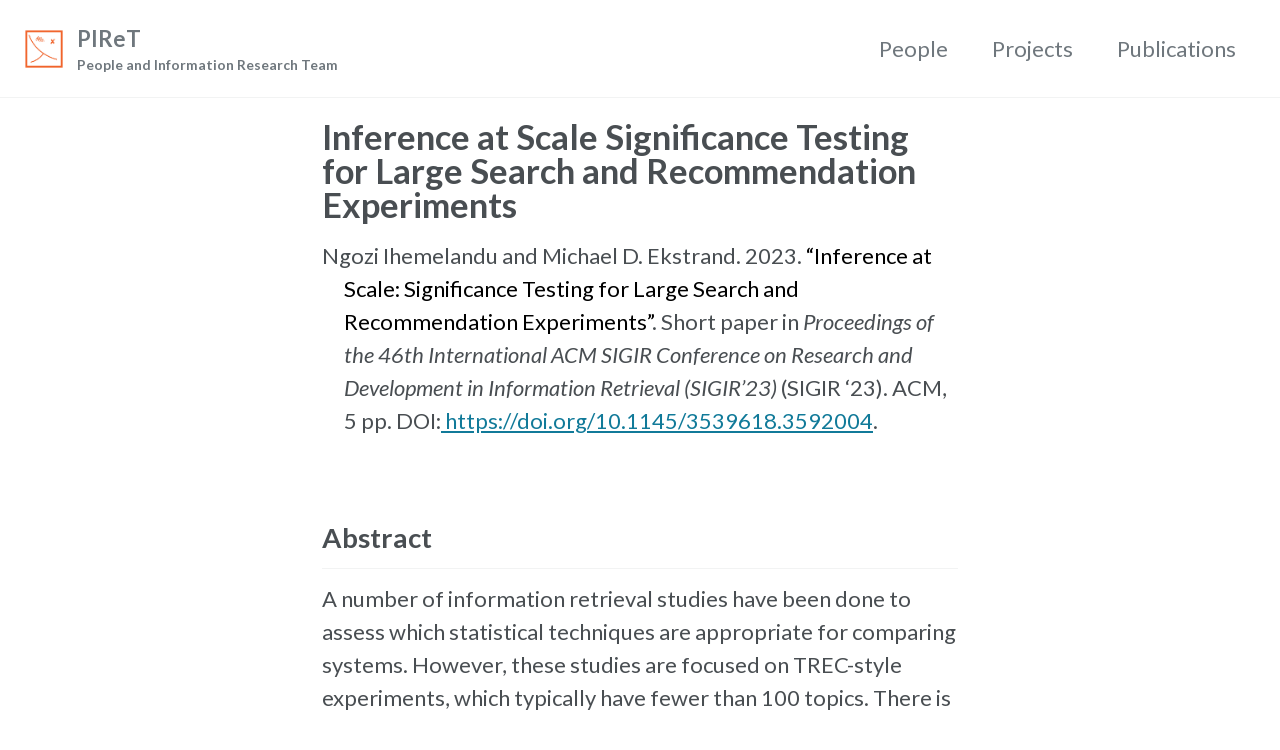

--- FILE ---
content_type: text/html; charset=utf-8
request_url: http://piret.info/pubs/2023/SIGIR23-InferenceAtScale
body_size: 3290
content:
<!doctype html>
<!--
  Minimal Mistakes Jekyll Theme 4.18.1 by Michael Rose
  Copyright 2013-2019 Michael Rose - mademistakes.com | @mmistakes
  Free for personal and commercial use under the MIT license
  https://github.com/mmistakes/minimal-mistakes/blob/master/LICENSE
-->
<html lang="en" class="no-js">
  <head>
    <meta charset="utf-8">
<meta http-equiv="Content-Security-Policy" content="script-src 'self' https://platform.twitter.com https://gc.zgo.at https://ajax.googleapis.com/ https://cdnjs.cloudflare.com/ https://kit.fontawesome.com 'unsafe-inline'; frame-src 'self' https://*.twitter.com;;">
<meta name="referrer" content="origin">

<!-- begin _includes/seo.html --><title>Inference at Scale Significance Testing for Large Search and Recommendation Experiments - PIReT</title>
<meta name="description" content="Ngozi Ihemelandu and Michael D. Ekstrand. 2023. “Inference at Scale: Significance Testing for Large Search and Recommendation Experiments”. Short paper in Proceedings of the 46th International ACM SIGIR Conference on Research and Development in Information Retrieval (SIGIR’23) (SIGIR ‘23). ACM, 5 pp. DOI: https://doi.org/10.1145/3539618.3592004.  ">



<meta property="og:type" content="article">
<meta property="og:locale" content="en_US">
<meta property="og:site_name" content="PIReT">
<meta property="og:title" content="Inference at Scale Significance Testing for Large Search and Recommendation Experiments">
<meta property="og:url" content="https://piret.info/pubs/2023/SIGIR23-InferenceAtScale">


  <meta property="og:description" content="Ngozi Ihemelandu and Michael D. Ekstrand. 2023. “Inference at Scale: Significance Testing for Large Search and Recommendation Experiments”. Short paper in Proceedings of the 46th International ACM SIGIR Conference on Research and Development in Information Retrieval (SIGIR’23) (SIGIR ‘23). ACM, 5 pp. DOI: https://doi.org/10.1145/3539618.3592004.  ">







  <meta property="article:published_time" content="2023-07-23T00:00:00+00:00">






<link rel="canonical" href="https://piret.info/pubs/2023/SIGIR23-InferenceAtScale">




<script type="application/ld+json">
  {
    "@context": "https://schema.org",
    
      "@type": "Person",
      "name": "People and Information Research Team",
      "url": "https://piret.info/"
    
  }
</script>






<!-- end _includes/seo.html -->



  <link href="/feed.xml" type="application/atom+xml" rel="alternate" title="PIReT Feed">


<!-- https://t.co/dKP3o1e -->
<meta name="viewport" content="width=device-width, initial-scale=1.0">

<script>
  document.documentElement.className = document.documentElement.className.replace(/\bno-js\b/g, '') + ' js ';
</script>

<!-- For all browsers -->
<link rel="stylesheet" href="/assets/css/main.css">
<link rel="preload" href="https://cdn.jsdelivr.net/npm/@fortawesome/fontawesome-free@5/css/all.min.css" as="style" onload="this.onload=null;this.rel='stylesheet'">
<noscript><link rel="stylesheet" href="https://cdn.jsdelivr.net/npm/@fortawesome/fontawesome-free@5/css/all.min.css"></noscript>


    <link href="https://fonts.googleapis.com/css?family=Lato:400,400i,700,700i&display=swap" rel="stylesheet">
<link rel="icon" href="/images/piret-icon.png">
<meta name='citation_title' content="Inference at Scale Significance Testing for Large Search and Recommendation Experiments">

<meta name='citation_doi' content="10.1145/3539618.3592004">


<meta name='citation_date' content="2023-07-23 00:00:00 +0000">

  </head>

  <body class="layout--single">
    <nav class="skip-links">
  <h2 class="screen-reader-text">Skip links</h2>
  <ul>
    <li><a href="#site-nav" class="screen-reader-shortcut">Skip to primary navigation</a></li>
    <li><a href="#main" class="screen-reader-shortcut">Skip to content</a></li>
    <li><a href="#footer" class="screen-reader-shortcut">Skip to footer</a></li>
  </ul>
</nav>

    <!--[if lt IE 9]>
<div class="notice--danger align-center" style="margin: 0;">You are using an <strong>outdated</strong> browser. Please <a href="https://browsehappy.com/">upgrade your browser</a> to improve your experience.</div>
<![endif]-->

    

<div class="masthead">
  <div class="masthead__inner-wrap">
    <div class="masthead__menu">
      <nav id="site-nav" class="greedy-nav">
        
          <a class="site-logo" href="/"><img src="/images/piret.png" alt=""></a>
        
        <a class="site-title" href="/">
          PIReT
          <span class="site-subtitle">People and Information Research Team</span>
        </a>
        <ul class="visible-links"><li class="masthead__menu-item">
              <a href="/people/" >People</a>
            </li><li class="masthead__menu-item">
              <a href="/projects/" >Projects</a>
            </li><li class="masthead__menu-item">
              <a href="/pubs/" >Publications</a>
            </li></ul>
        
        <button class="greedy-nav__toggle hidden" type="button">
          <span class="visually-hidden">Toggle menu</span>
          <div class="navicon"></div>
        </button>
        <ul class="hidden-links hidden"></ul>
      </nav>
    </div>
  </div>
</div>


    <div class="initial-content">
      



<div id="main" role="main">
  

  <article class="page" itemscope itemtype="https://schema.org/CreativeWork">
    <meta itemprop="headline" content="Inference at Scale Significance Testing for Large Search and Recommendation Experiments">
    <meta itemprop="description" content="Ngozi Ihemelandu and Michael D. Ekstrand. 2023. “Inference at Scale: Significance Testing for Large Search and Recommendation Experiments”. Short paper in Proceedings of the 46th International ACM SIGIR Conference on Research and Development in Information Retrieval (SIGIR’23) (SIGIR ‘23). ACM, 5 pp. DOI:https://doi.org/10.1145/3539618.3592004.">
    <meta itemprop="datePublished" content="2023-07-23T00:00:00+00:00">
    

    <div class="page__inner-wrap">
      
        <header>
          <h1 id="page-title" class="page__title" itemprop="headline">Inference at Scale Significance Testing for Large Search and Recommendation Experiments
</h1>
          
        </header>
      

      <section class="page__content" itemprop="text">
        
        <p class="citation">Ngozi Ihemelandu and Michael D. Ekstrand. 2023. <a href="#">“Inference at Scale: Significance Testing for Large Search and Recommendation Experiments”</a>. Short paper in <cite>Proceedings of the 46th International ACM SIGIR Conference on Research and Development in Information Retrieval (SIGIR’23)</cite> (SIGIR ‘23). ACM, 5 pp. DOI:<a href="https://doi.org/10.1145/3539618.3592004">
https://doi.org/10.1145/3539618.3592004</a>.</p>

<h2 id="abstract">Abstract</h2>

<p>A number of information retrieval studies have been done to assess which statistical techniques are appropriate for comparing systems. However, these studies are focused on TREC-style experiments, which typically have fewer than 100 topics. There is no similar line of work for large search and recommendation experiments; such studies typically have thousands of topics or users and much sparser relevance judgements, so it is not clear if recommendations for analyzing traditional TREC experiments apply to these settings. In this paper, we empirically study the behavior of significance tests with large search and recommendation evaluation data. Our results show that the Wilcoxon and Sign tests show significantly higher Type-1 error rates for large sample sizes than the bootstrap, randomization and t-tests, which were more consistent with the expected error rate. While the statistical tests displayed differences in their power for smaller sample sizes, they showed no difference in their power for large sample sizes. We recommend the sign and Wilcoxon tests should not be used to analyze large scale evaluation results. Our result demonstrate that with Top-N recommendation and large search evaluation data, most tests would have a 100% chance of finding statistically significant results. Therefore, the effect size should be used to determine practical or scientific significance.</p>
<h2 id="links">Links</h2>

<ul>
  <li><a href="https://doi.org/10.1145/3539618.3592004">Published version</a></li>
  <li><a href="https://doi.org/10.48550/arXiv.2305.02461">arXiv version</a></li>
</ul>

        
      </section>

      <footer class="page__meta">
        
        


        
          <p class="page__date"><strong><i class="fas fa-fw fa-calendar-alt" aria-hidden="true"></i> Updated:</strong> <time datetime="2023-07-23T00:00:00+00:00">July 23, 2023</time></p>
        
      </footer>

      

      
  <nav class="pagination">
    
      <a href="/pubs/2023/CHIIR23-Gender" class="pagination--pager" title="Much Ado About Gender: Current Practices and Future Recommendations for Appropriate Gender-Aware Information Access
">Previous</a>
    
    
      <a href="#" class="pagination--pager disabled">Next</a>
    
  </nav>

    </div>

    
  </article>

  
  
</div>

    </div>

    

    <div id="footer" class="page__footer">
      <footer>
        <!-- start custom footer snippets -->

<!-- end custom footer snippets -->
        <div class="page__footer-follow">
  <ul class="social-icons">
    

    

    <li><a href="/feed.xml"><i class="fas fa-fw fa-rss-square" aria-hidden="true"></i> Feed</a></li>
  </ul>
</div>

<div class="page__footer-copyright">&copy; 2023 People and Information Research Team. Powered by <a href="https://jekyllrb.com" rel="nofollow">Jekyll</a> &amp; <a href="https://mademistakes.com/work/minimal-mistakes-jekyll-theme/" rel="nofollow">Minimal Mistakes</a>.</div>

      </footer>
    </div>

    
  <script src="/assets/js/main.min.js"></script>
  <script src="https://kit.fontawesome.com/4eee35f757.js"></script>










  </body>
</html>
